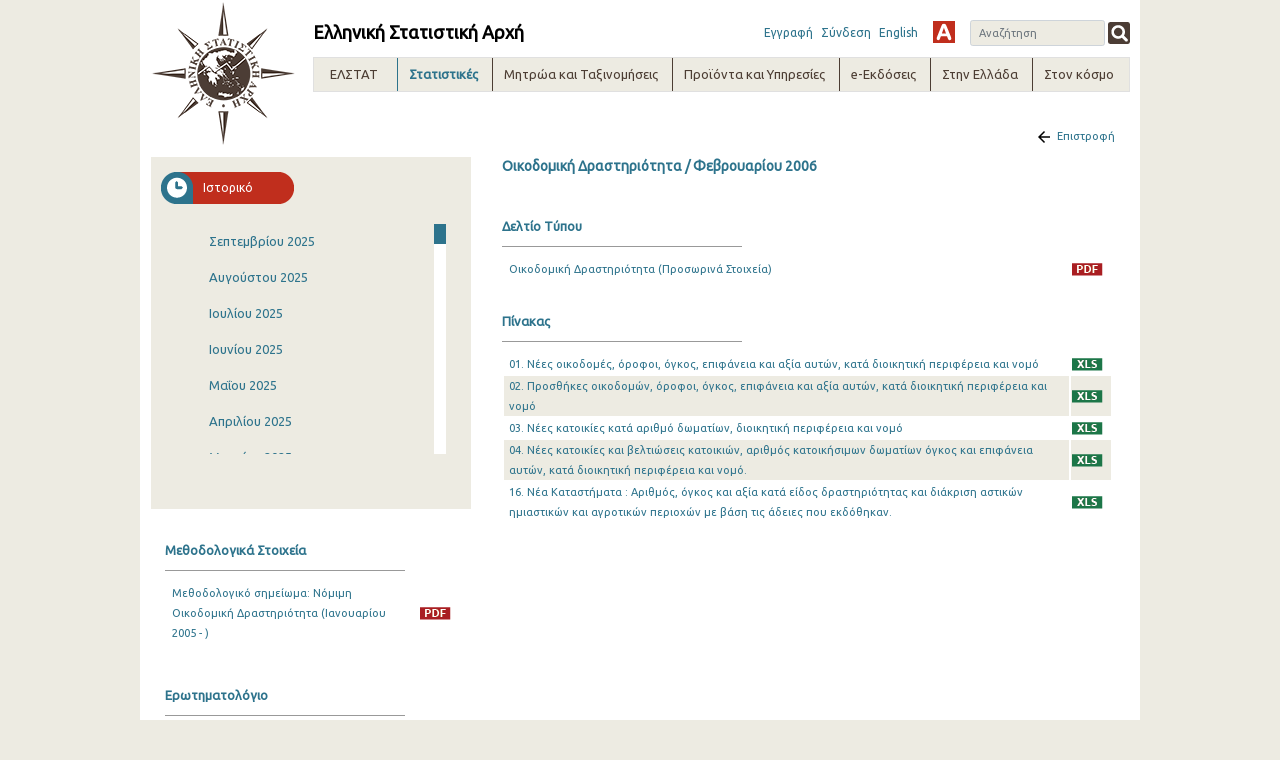

--- FILE ---
content_type: text/css
request_url: https://www.statistics.gr/o/dynamic-data-mapping-web/css/main.css?browserId=other&themeId=elstattheme_WAR_elstattheme&minifierType=css&languageId=el_GR&b=7102&t=1768822899059
body_size: 1089
content:
/*1546893922000*/
.color-cell-editor-hidden{display:none}.portlet-document-library .field-labels-inline,.portlet-dynamic-data-mapping .field-labels-inline{clear:both;display:block}.portlet-document-library .field-labels-inline .field-label,.portlet-dynamic-data-mapping .field-labels-inline .field-label{margin-top:0}.portlet-document-library .field .field-content,.portlet-dynamic-data-mapping .field .field-content{clear:both}.portlet-document-library .form-builder .field-checkbox,.portlet-dynamic-data-mapping .form-builder .field-checkbox{margin-top:-7px}.portlet-document-library .form-builder .nav-tabs+.tab-content .tab-pane,.portlet-dynamic-data-mapping .form-builder .nav-tabs+.tab-content .tab-pane{padding:2rem 1rem}.portlet-document-library .form-builder .property-builder-drop-container,.portlet-document-library .form-builder .tab-pane,.portlet-dynamic-data-mapping .form-builder .property-builder-drop-container,.portlet-dynamic-data-mapping .form-builder .tab-pane{min-height:500px}@media(max-width:767px){.portlet-document-library .form-builder .property-builder-drop-container,.portlet-document-library .form-builder .tab-pane,.portlet-dynamic-data-mapping .form-builder .property-builder-drop-container,.portlet-dynamic-data-mapping .form-builder .tab-pane{min-height:100px}.portlet-document-library .form-builder .property-builder-drop-container .form-builder-field .btn,.portlet-document-library .form-builder .tab-pane .form-builder-field .btn,.portlet-dynamic-data-mapping .form-builder .property-builder-drop-container .form-builder-field .btn,.portlet-dynamic-data-mapping .form-builder .tab-pane .form-builder-field .btn{display:inline;margin-top:0;width:auto}}.portlet-document-library .form-builder .property-builder-fields-container .property-builder-field,.portlet-dynamic-data-mapping .form-builder .property-builder-fields-container .property-builder-field{width:33%}.portlet-document-library .form-builder .radio,.portlet-dynamic-data-mapping .form-builder .radio{display:inline-block}.portlet-document-library .lfr-structure-entry-details-container,.portlet-dynamic-data-mapping .lfr-structure-entry-details-container{margin-top:10px}.portlet-document-library .lfr-translation-manager,.portlet-dynamic-data-mapping .lfr-translation-manager{margin-bottom:15px}.portlet-document-library .lfr-ddm-link-to-page a,.portlet-dynamic-data-mapping .lfr-ddm-link-to-page a{clear:both;display:block}.portlet-document-library .lfr-ddm-small-image-preview,.portlet-dynamic-data-mapping .lfr-ddm-small-image-preview{background-color:#FFF;border:1px solid #CCC;margin-right:1em;max-height:120px;max-width:120px;padding:4px}.portlet-document-library .lfr-ddm-small-image-content,.portlet-dynamic-data-mapping .lfr-ddm-small-image-content{background-color:#f5f5f5;padding:5px}.portlet-document-library .lfr-ddm-small-image-content th,.portlet-dynamic-data-mapping .lfr-ddm-small-image-content th{padding:5px;white-space:nowrap;width:1%}.portlet-document-library .lfr-ddm-small-image-view,.portlet-dynamic-data-mapping .lfr-ddm-small-image-view{max-height:120px;max-width:120px}.portlet-document-library .lfr-ddm-types-form-column .column-content-first,.portlet-dynamic-data-mapping .lfr-ddm-types-form-column .column-content-first{margin-right:10px}.portlet-document-library .lfr-ddm-search-form .column,.portlet-dynamic-data-mapping .lfr-ddm-search-form .column{margin-right:10px}.portlet-document-library .lfr-document-library-add-menu,.portlet-dynamic-data-mapping .lfr-document-library-add-menu{margin-bottom:10px}.portlet-document-library .lfr-template-editor-container .lfr-template-palette-container,.portlet-dynamic-data-mapping .lfr-template-editor-container .lfr-template-palette-container{width:265px}.portlet-document-library .lfr-template-editor-container .lfr-template-palette-container .lfr-template-palette,.portlet-dynamic-data-mapping .lfr-template-editor-container .lfr-template-palette-container .lfr-template-palette{overflow:auto;width:100%}.portlet-document-library .lfr-template-editor-container .lfr-template-palette-container .lfr-template-palette .title-text,.portlet-dynamic-data-mapping .lfr-template-editor-container .lfr-template-palette-container .lfr-template-palette .title-text{font-weight:bold;margin:.5em}.portlet-document-library .lfr-template-editor-container .lfr-template-palette-container .lfr-template-palette .palette-item-content .palette-item-container,.portlet-dynamic-data-mapping .lfr-template-editor-container .lfr-template-palette-container .lfr-template-palette .palette-item-content .palette-item-container{cursor:pointer;line-height:1.8em;overflow:hidden;text-overflow:ellipsis;white-space:nowrap}.portlet-document-library .lfr-template-editor-container .lfr-template-palette-container .lfr-template-palette .palette-item-content .palette-item-container .palette-item,.portlet-dynamic-data-mapping .lfr-template-editor-container .lfr-template-palette-container .lfr-template-palette .palette-item-content .palette-item-container .palette-item{padding-right:13px}.portlet-document-library .lfr-template-editor-container .lfr-template-palette-container .search-query,.portlet-dynamic-data-mapping .lfr-template-editor-container .lfr-template-palette-container .search-query{margin-bottom:26px}.portlet-document-library .lfr-template-editor-container .lfr-editor-container,.portlet-dynamic-data-mapping .lfr-template-editor-container .lfr-editor-container{margin-left:275px}.portlet-document-library .lfr-template-editor-container .lfr-editor-container .lfr-template-editor .lfr-rich-editor,.portlet-dynamic-data-mapping .lfr-template-editor-container .lfr-editor-container .lfr-template-editor .lfr-rich-editor{padding-left:.2em}.portlet-document-library .lfr-template-editor-container .lfr-editor-container-full,.portlet-dynamic-data-mapping .lfr-template-editor-container .lfr-editor-container-full{margin-left:0}@media(max-width:767px){.portlet-document-library .lfr-template-editor-container .lfr-template-palette-container,.portlet-dynamic-data-mapping .lfr-template-editor-container .lfr-template-palette-container{width:100%}.portlet-document-library .lfr-template-editor-container .lfr-template-palette-container .lfr-template-palette,.portlet-dynamic-data-mapping .lfr-template-editor-container .lfr-template-palette-container .lfr-template-palette{height:auto !important;margin-bottom:15px}.portlet-document-library .lfr-template-editor-container .lfr-editor-container,.portlet-dynamic-data-mapping .lfr-template-editor-container .lfr-editor-container{clear:left;margin-left:0}}.portlet-document-library .lfr-wcm-image-icon,.portlet-dynamic-data-mapping .lfr-wcm-image-icon{background-position:50%;padding:0}.portlet-document-library .form-builder-source-wrapper,.portlet-dynamic-data-mapping .form-builder-source-wrapper{height:600px;position:relative}.portlet-document-library .form-builder-source-wrapper .form-builder-source,.portlet-dynamic-data-mapping .form-builder-source-wrapper .form-builder-source{position:relative}.portlet-document-library .property-builder-drop-container,.portlet-dynamic-data-mapping .property-builder-drop-container{overflow:auto}.portlet-document-library .property-builder-field,.portlet-dynamic-data-mapping .property-builder-field{padding:5px 0}.portlet-document-library .property-builder-field .property-builder-field-icon,.portlet-dynamic-data-mapping .property-builder-field .property-builder-field-icon{font-size:24px}.ltr .form-builder-rtl-inputs .portlet-dynamic-data-mapping .form-builder-content input[type="text"],.ltr .form-builder-rtl-inputs .portlet-dynamic-data-mapping .form-builder-content textarea,.ltr .form-builder-rtl-inputs .textcelleditor input[type="text"],.ltr .form-builder-rtl-inputs .textcelleditor textarea,.ltr .form-builder-rtl-inputs .textareacelleditor input[type="text"],.ltr .form-builder-rtl-inputs .textareacelleditor textarea,.rtl .form-builder-ltr-inputs .portlet-dynamic-data-mapping .form-builder-content input[type="text"],.rtl .form-builder-ltr-inputs .portlet-dynamic-data-mapping .form-builder-content textarea,.rtl .form-builder-ltr-inputs .textcelleditor input[type="text"],.rtl .form-builder-ltr-inputs .textcelleditor textarea,.rtl .form-builder-ltr-inputs .textareacelleditor input[type="text"],.rtl .form-builder-ltr-inputs .textareacelleditor textarea{direction:rtl}textarea.script{min-height:200px !important}.vertical-scrolling.nav{flex-direction:row}.vertical-scrolling.nav li{width:100%}

--- FILE ---
content_type: text/javascript;charset=UTF-8
request_url: https://www.statistics.gr/o/frontend-js-web/liferay/available_languages.jsp?browserId=other&themeId=elstattheme_WAR_elstattheme&colorSchemeId=01&minifierType=js&languageId=el_GR&b=7102&t=1559639419760
body_size: 177
content:










AUI.add(
	'portal-available-languages',
	function(A) {
		var available = {};

		var direction = {};

		

			available['el_GR'] = 'Ελληνικά (Ελλάδα)';
			direction['el_GR'] = 'ltr';

		

			available['en_US'] = 'Αγγλικά (Ηνωμένες Πολιτείες)';
			direction['en_US'] = 'ltr';

		

		Liferay.Language.available = available;
		Liferay.Language.direction = direction;
	},
	'',
	{
		requires: ['liferay-language']
	}
);